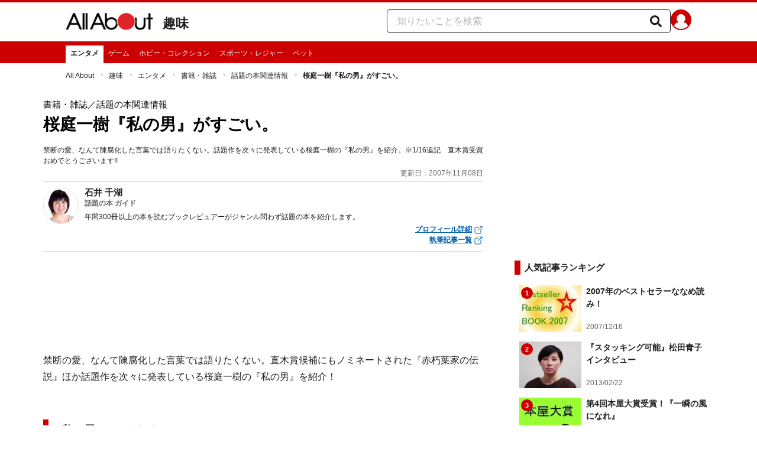

--- FILE ---
content_type: application/javascript; charset=UTF-8
request_url: https://allabout.co.jp/_next/static/chunks/10a22817-c1ee5f341dea983d.js
body_size: 262
content:
"use strict";(self.webpackChunk_N_E=self.webpackChunk_N_E||[]).push([[2883],{15310:(t,c,a)=>{a.d(c,{udN:()=>s});var e=a(98892);function s(t){return(0,e.k5)({tag:"svg",attr:{viewBox:"0 0 1024 1024"},child:[{tag:"path",attr:{d:"M8.2 751.4c0 8.6 3.4 17.401 10 24.001 13.2 13.2 34.8 13.2 48 0l451.8-451.8 445.2 445.2c13.2 13.2 34.8 13.2 48 0s13.2-34.8 0-48L542 251.401c-13.2-13.2-34.8-13.2-48 0l-475.8 475.8c-6.8 6.8-10 15.4-10 24.2z"},child:[]}]})(t)}}}]);